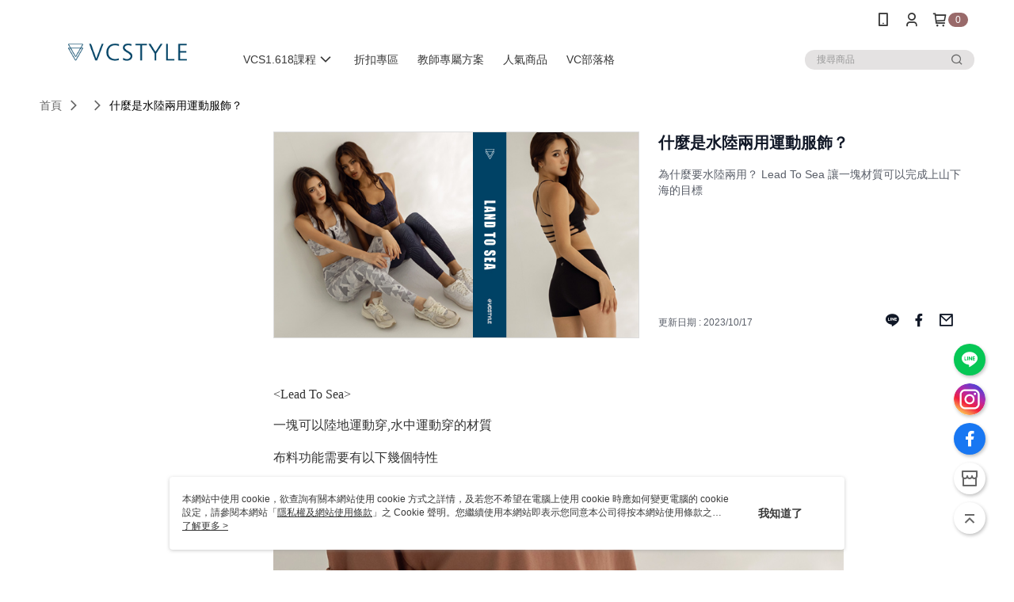

--- FILE ---
content_type: text/html; charset=utf-8
request_url: https://www.vcstyle.com.tw/Article/Detail/79979
body_size: 16179
content:
<!--This file is synced from MobileWebMallV2 -->

<!DOCTYPE html>

<html>
    <head>
        <title>
什麼是水陸兩用運動服飾？ | VCstyle        </title>
        
    <meta name="keywords" content>
    <meta name="description" content="為什麼要水陸兩用？
Lead To Sea
讓一塊材質可以完成上山下海的目標">
    <meta property="og:title" content="什麼是水陸兩用運動服飾？"/>
    <meta property="og:url" content="https://www.vcstyle.com.tw/Article/Detail/79979"/>
    <meta property="og:image" content="https://d3gjxtgqyywct8.cloudfront.net/o2o/image/3ffd9c55-ca99-4e1a-9fb7-8964d1bf8547.jpg"/>
    <meta property="og:type" content="website"/>
    <meta property="og:description" content="為什麼要水陸兩用？
Lead To Sea
讓一塊材質可以完成上山下海的目標"/>

        <meta http-equiv="content-language" content="zh-TW" />
        <meta name="viewport" content="width=device-width, initial-scale=1, maximum-scale=1" />
        <meta name="google" content="notranslate" />
        <meta name="msvalidate.01" content="A65639049D1DA1ED0A5C2F7D4EE03E2D" />


        <meta property="fb:pages" content="1729266143953733">


        <link rel="icon" href="//img.91app.com/webapi/images/o/16/16/ShopFavicon/2376/2376favicon?v=202511281022" />
        <link rel="shortcut icon" href="//img.91app.com/webapi/images/o/16/16/ShopFavicon/2376/2376favicon?v=202511281022" />
        <!-- hrefLangs start -->
        <!--This file is synced from MobileWebMallV2 -->


        <!-- hrefLangs end -->

        <link rel="stylesheet" href="//official-static.91app.com/V2/Scripts/dist/css/style.css?v=020251210091337">

        <!-- themeCore fonts 和 icons 的樣式使用 CMS 的 CDN，本機開發也使用 CMS 的 CDN -->
        <link rel='stylesheet' href='https://cms-static.cdn.91app.com/lib/cms-theme-core/3.84.0/css/desktop.default.css?v=020251210091337'>
<link rel='stylesheet' href='https://cms-static.cdn.91app.com/cms/common/iconFonts/css/font-awesome.css?v=020251210091337' /><link rel='stylesheet' href='https://cms-static.cdn.91app.com/cms/common/iconFonts/css/icon91.css?v=020251210091337' />        <!-- 使用 trinity-core 的 baseStyle.css -->

        <!-- 客製化 IconFont 設定 -->
<link rel='stylesheet' href='https://cms-static.cdn.91app.com/cms/common/iconFonts/v1.1.15/nine1/nine1.css?v=20251210091337' />        <!-- 客製化 Font-Family 設定 -->
        
        <link rel="apple-touch-icon" href="//img.91app.com/webapi/images/t/512/512/ShopIcon/2376/0/12150300" />
        <link rel="apple-touch-icon" sizes="180x180" href="//img.91app.com/webapi/images/t/512/512/ShopIcon/2376/0/12150300" />
        <link rel="apple-touch-icon-precomposed" href="//img.91app.com/webapi/images/t/512/512/ShopIcon/2376/0/12150300" />
        <link rel="apple-touch-icon-precomposed" sizes="180x180" href="//img.91app.com/webapi/images/t/512/512/ShopIcon/2376/0/12150300" />

            <link rel="canonical" href="https://www.vcstyle.com.tw/Article/Detail/79979" />

<!--This file is synced from MobileWebMallV2 -->

<!-- Google Tag Manager -->
<script>(function(w,d,s,l,i){w[l]=w[l]||[];w[l].push({'gtm.start':
new Date().getTime(),event:'gtm.js'});var f=d.getElementsByTagName(s)[0],
j=d.createElement(s),dl=l!='dataLayer'?'&l='+l:'';j.async=true;j.src=
'https://www.googletagmanager.com/gtm.js?id='+i+dl;f.parentNode.insertBefore(j,f);
})(window,document,'script','dataLayer','GTM-K4CWM4');</script>
<!-- End Google Tag Manager -->
        <!--This file is synced from MobileWebMallV2 -->
<!--Universal Google Analytics Start-->

<script>
        window.nineyi = window.nineyi || {};
        window.nineyi.googleAnalyticsSettingData = {
            GoogleAnalyticsTrackingId: 'UA-61935999-26',
            GoogleAnalytics4TrackingId: 'G-YW5WV1NEYE',
            CookieDomainSetting: document.location.hostname,
            originDomain: 'https://www.vcstyle.com.tw',
            officialSsoDomain: 'service.91app.com',
            DefaultCurrencyCode: 'TWD',
            isEnableVipMemberOuterIdDimension: 'False' === 'True',
            customOuidDimensionName: '',
            isUseOriginalClientId: 'False' === 'True',
            isShowSaleProductOuterId: 'False' === 'True',
            isPassOuterMemberCode: 'True' === 'True',
        };
</script>

        <!--This file is synced from MobileWebMallV2 -->

        <!--This file is synced from MobileWebMallV2 -->
<div id="fb-root"></div>
<!--Facebook Pixel Code Start-->
<script>
    !function (f, b, e, v, n, t, s) {
        if (f.fbq)return;
        n = f.fbq = function () {
            n.callMethod ?
                    n.callMethod.apply(n, arguments) : n.queue.push(arguments)
        };
        if (!f._fbq)f._fbq = n;
        n.push = n;
        n.loaded = !0;
        n.version = '2.0';
        n.queue = [];
        t = b.createElement(e);
        t.async = !0;
        t.src = v;
        s = b.getElementsByTagName(e)[0];
        s.parentNode.insertBefore(t, s)
    }(window, document, 'script', '//connect.facebook.net/en_US/fbevents.js');
    var FbCustomAudiencesPixelIds = JSON.parse('["864212503706217","1636374836654631","2360031087623419","734200433388406"]');
    var AllSiteFbCustomAudiencesPixelId = '1021834927899745';
    var IsEnableAdvancedFacebookPixel = JSON.parse('true');
</script>
<!--Facebook Pixel Code End-->
        <!--This file is synced from MobileWebMallV2 -->
    <!--GoogleConversion-->
    <script async src="https://www.googletagmanager.com/gtag/js?id=UA-61935999-26"></script>
    <script>
        window.dataLayer = window.dataLayer || [];
        function gtag(){dataLayer.push(arguments);}
        gtag('js', new Date());
    </script>
        <!--GoogleConversion-->
        <script>
            var GoogleConversionData = JSON.parse('{"TrackingIdList":["880340507"],"ShopUseNewCode":true,"ConversionList":[{"Id":"880340507","Label":"ekVQCPml5H8Qm9zjowM","TagType":"GoogleConversionForShoppingCart"},{"Id":"880340507","Label":"908cCIbD4X8Qm9zjowM","TagType":"GoogleConversionForRegistrationCompleted"},{"Id":"880340507","Label":"tjABCOvhrWcQm9zjowM","TagType":"GoogleConversionForPayFinish"}]}');
            var GoogleRemarketingData = JSON.parse('{"TrackingIdList":["880340507"],"RemarketingList":[{"TrackingId":"880340507","Label":""}]}');
        </script>

        <!--This file is synced from MobileWebMallV2 -->
<!-- Yahoo Dot Tag Base Code Start -->
<!-- Yahoo Dot Tag Base Code End -->
        
<!-- initial mweb constant -->
<script src="//official-static.91app.com/V2/Scripts/cookies.min.js"></script>

    <script src='https://app.cdn.91app.com/global/currency-exchange-rate/currency.js'></script>

<script>
    window.nineyi = window.nineyi || {};
    window.nineyi.shopId = 2376;
    window.nineyi.appSetting = window.nineyi.appSetting || {};
    window.nineyi.appSetting.logLevel = parseInt('2');
    window.nineyi.appSetting.viewTitle = '什麼是水陸兩用運動服飾？';
    window.nineyi.ServiceWorker = window.nineyi.ServiceWorker || {};
    window.nineyi.ServiceWorker.Env = 'Prod';
    window.nineyi.facebookConfig = {
        allSiteFbPixelId: AllSiteFbCustomAudiencesPixelId,
        CustomAudiencesPixelIds: FbCustomAudiencesPixelIds
    };
    window.nineyi.Execmode = 'Prod';
    window.nineyi.version = '20251210091337';
    window.nineyi.ServiceWorker.Options = {
        v: '1',
        tid: 'UA-61935999-26',
        ccode: 'TW',
        ch: 'web',
        cud: 'TWD',
        ld: 'zh-TW',
        shopId: 2376,
    }
    window.nineyi.pageType = '';
    window.nineyi.launchType = '';
    window.nineyi.silo = '91app';
    window.nineyi.dependencies = window.nineyi.dependencies || {};
    window.nineyi.dependencies.apiConfig = window.nineyi.dependencies.apiConfig || {
        cdnApiHost:'https://webapi.91app.com',
        isEnableCdnApi: "True" == 'True'
    };
    window.nineyi.dependencies.env = 'Prod';
    window.nineyi.dependencies.market = 'TW';
    window.nineyi.dependencies.shopId = parseInt('2376');
    window.nineyi.cookieExpireTime = {
        fr: 86400000,
        fr2: 86400000,
        act: 172800000,
    };

    window.nineyi.MWeb = window.nineyi.MWeb || {};
    window.nineyi.MWeb.OfficialOriginDomain = 'https://www.vcstyle.com.tw';
    window.nineyi.MWeb.ApiCdnConfig = {
        "Url": 'https://webapi.91app.com',
        "IsEnable": "True" == 'True'
    };
    window.nineyi.MWeb.MachineName = 'TW-MWG1-66-74';
    window.nineyi.MWeb.OfficialShopProfile = {"ShopId":2376,"BrowserMode":1,"DeviceMode":1,"StoreTotalCount":2,"LayoutAreaSetting":{"IsEnableLeftAside":true,"IsEnableHeader":true,"IsEnableFooter":true},"SharedFrameViewModel":{"OfficialCustomLink":null},"HasNewVersionSwitch":true,"LineShopLandingPopupEnabled":false,"IsPassOuterMemberCode":true};
    window.nineyi.MWeb.CmsShopInfo = {"EnableCms":true,"Version":"e22c00d4-0152-4cee-93b9-01a30be5bf52_1764296561118"};
    window.nineyi.MWeb.CmsApiDomain = 'https://fts-api.91app.com';
    window.nineyi.MWeb.ShopId = parseInt('2376');
    window.nineyi.MWeb.ShopName = "VCstyle";
    window.nineyi.MWeb.SupplierName = "環虹數位科技有限公司";
    window.nineyi.MWeb.UnLoginId = '';
    window.nineyi.MWeb.IsThirdpartyAuthMember = 'False'.toLocaleLowerCase() === 'true';
    window.nineyi.MWeb.ThirdpartyAuthTypeDef = '';
    window.nineyi.MWeb.ThirdpartyAuthButtonContent = '';
    window.nineyi.MWeb.ThirdpartyAuthIconUrl = '';
    window.nineyi.MWeb.ServiceNumber = '0422136248';
    window.nineyi.MWeb.ServiceInfo = '週一～週五，09:00～18:00';
    window.nineyi.MWeb.HomeUrl = '/v2/official';
    window.nineyi.MWeb.IsLBS = 'True' === "True";
    window.nineyi.MWeb.IsAntiFraud = 'False';
    window.nineyi.MWeb.GoogleRecaptchaSiteKey = '';
    window.nineyi.MWeb.IsShowQuestionInsert = 'true' === 'true';
    window.nineyi.MWeb.IsShowShopIntroduce = 'true' === 'true';
    window.nineyi.MWeb.IsRememberCreditCard = 'false' === 'true';
    window.nineyi.MWeb.IsShowChangePassword = 'true' === 'true';
    window.nineyi.MWeb.IsShowAccountBinding = 'true' === 'true';
    window.nineyi.MWeb.IsPriceOnTop = 'false' === 'true';
    window.nineyi.MWeb.IsEnabledNewProductCard = 'true' === 'true';
    window.nineyi.MWeb.IsEnabledCustomTranslation = 'false' === 'true';
    window.nineyi.MWeb.EnableSessionExpire = 'False' === 'True';
    window.nineyi.MWeb.EnableAddressBook = 'True' === 'True';
    window.nineyi.MWeb.AddressBookVersion = 2;
    window.nineyi.MWeb.IsEnabledShopReturnGoods = 'True' === 'True';
    window.nineyi.MWeb.IsEnabledShopChangeGoods = 'True' === 'True';
    window.nineyi.MWeb.IsEnabledShopCustomReturnGoods = 'False' === 'True';
    window.nineyi.MWeb.IsEnabledShopCustomChangeGoods = 'False' === 'True';
    window.nineyi.MWeb.IsEnableStoreCredit = 'False' === 'True';
    window.nineyi.MWeb.IsShowTradesOrderGroupQRCode = 'False' === 'True';
    window.nineyi.MWeb.AdministrativeRegionFileUrlPrefix = 'https://static-web.cdn.91app.com/TW/Prod/';
    window.nineyi.MWeb.CommerceCloudAppApiDomain = 'https://fts-api.91app.com';
    window.nineyi.MWeb.CommerceCloudCdnApiDomain = 'https://fts-api.91app.com';
    window.nineyi.MWeb.IsSuggestPriceShowPrice = 'true' === 'true';
    window.nineyi.MWeb.FtsApiDomain = 'https://fts-api.91app.com';
    window.nineyi.MWeb.ChatWebSocketDomain = '';
    window.nineyi.MWeb.IsEnableShopCustomCurrencyRate = 'False' == 'True';
    window.nineyi.MWeb.IsEnabledRetailStoreExpress = 'False' == 'True';
    window.nineyi.MWeb.RetailStoreExpressState = {"IsRetailStoreExpress":false,"LogoUrl":"","HeaderBackgroundColor":""};
    window.nineyi.MWeb.IsEnableSkuPointsPay = 'False' === 'True';
    window.nineyi.MWeb.PointsPayDisplayType = 'PointDesc';

    window.nineyi.stackdriverConfig = {
        name: 'mweb',
        version: '20251210091337'
    }

    var referrerUrl = '';
    document.location.search.replace('?', '').split('&').forEach(function (item) {
        if (item.match(/^rt=/g)) {
            referrerUrl = decodeURIComponent(item.split('=')[1]);
        }
    });
    if (!referrerUrl) {
        referrerUrl = 'https://www.vcstyle.com.tw';
    }
    window.nineyi.MWeb.ReferrerUrl = referrerUrl;
    var QRCodeImage = '<img alt="91mai-qrcode-img" name="91mai_qrcode" src="[data-uri]" />';
    var QRCodeImageSpan = document.createElement('span');
    QRCodeImageSpan.innerHTML = QRCodeImage;
    window.nineyi.MWeb.QRCodeImageUrl = QRCodeImageSpan.firstElementChild.src;

    window.nineyi.MWeb.DownloadAppUrl = {
        ios: 'https://itunes.apple.com/tw/app/id1116604468',
        android: 'https://play.google.com/store/apps/details?id=com.nineyi.shop.s002376',
        isDownloadAndroidAPK: 'False' === 'True',
    }
    window.nineyi.MWeb.IsEnableFBMessenger = 'True'.toLocaleLowerCase() == 'true';
    window.nineyi.MWeb.IsEnableFBMessengerNonWorkingTime = 'True'.toLocaleLowerCase() == 'true';
    window.nineyi.MWeb.FBMessengerWorkingStartWeekDay = '1';
    window.nineyi.MWeb.FBMessengerWorkingStartTime = '09:00';
    window.nineyi.MWeb.FBMessengerWorkingEndWeekDay = '7';
    window.nineyi.MWeb.FBMessengerWorkingEndTime = '21:00';
    window.nineyi.MWeb.FanGroupUrl = 'https://www.facebook.com/1729266143953733';
    window.nineyi.MWeb.FBAppId = '898480410278125'; // åˆ†äº«ç”¨
    // FbOfficialAppIdï¼š nineyi.webstore.mobilewebmall\WebStore\Frontend\BE\Official\OfficialShopInfoEntity.cs
    // å–®ä¸€domainåº—å®¶:å–DB Shop è£¡é¢çš„è³‡æ–™(åŒFbAppId)ï¼Œéžå–®ä¸€domainåº—å®¶:å–Configè£¡é¢ FB.Official.AppId
    window.nineyi.MWeb.FbOfficialAppId = '898480410278125'; // Fbå®˜ç¶²ç™»å…¥ç”¨
    window.nineyi.MWeb.OnlineCRM = '@vcstyle';
    window.nineyi.MWeb.OnlineCRMCode = '@vcstyle';
    window.nineyi.MWeb.ShopInstagramUrl = 'https://www.instagram.com/vcstyle.vc?igsh=NDhybTkxbjB1ejl3';
    var GoogleConversionData = JSON.parse('{"TrackingIdList":["880340507"],"ShopUseNewCode":true,"ConversionList":[{"Id":"880340507","Label":"ekVQCPml5H8Qm9zjowM","TagType":"GoogleConversionForShoppingCart"},{"Id":"880340507","Label":"908cCIbD4X8Qm9zjowM","TagType":"GoogleConversionForRegistrationCompleted"},{"Id":"880340507","Label":"tjABCOvhrWcQm9zjowM","TagType":"GoogleConversionForPayFinish"}]}');
    var GoogleConversionList;
    if(GoogleConversionData){
        GoogleConversionList = GoogleConversionData.ConversionList;
    }
    window.nineyi.MWeb.GoogleConversionList = GoogleConversionList
    var GoogleConversionData = JSON.parse('{"TrackingIdList":["880340507"],"ShopUseNewCode":true,"ConversionList":[{"Id":"880340507","Label":"ekVQCPml5H8Qm9zjowM","TagType":"GoogleConversionForShoppingCart"},{"Id":"880340507","Label":"908cCIbD4X8Qm9zjowM","TagType":"GoogleConversionForRegistrationCompleted"},{"Id":"880340507","Label":"tjABCOvhrWcQm9zjowM","TagType":"GoogleConversionForPayFinish"}]}');
    var GoogleConversionDataShopUseNewCode;
    if(GoogleConversionData){
        GoogleConversionDataShopUseNewCode = GoogleConversionData.ShopUseNewCode;
    }
    window.nineyi.MWeb.GoogleConversionShopUseNewCode = GoogleConversionDataShopUseNewCode;
    window.nineyi.MWeb.Market = 'TW';
    window.nineyi.MWeb.IsAdobeTrackerShop = 'False';
    window.nineyi.MWeb.SoldOutType = 'OutOfStock'; // å•†å“ç¼ºè²¨é¡¯ç¤º
    window.nineyi.MWeb.SalesMarketSettings = {"SupplierId":2311,"SalesMarket":"TW","SalesCurrency":"TWD","CountryCode":"886","CurrencySymbol":"NT$","CurrencyDecimalDigits":0,"CurrencyDecimalSeparator":".","CurrencyDigitGroupSeparator":",","CurrencyNameKey":""};
    /**
    initialAngularLocale
    */
    window.nineyi.MWeb.CurrentLocale = 'zh-TW';
    window.nineyi.MWeb.EnableLanguageSwitcher = 'True' === 'True';
    window.nineyi.MWeb.DefaultLanguageCode = 'zh-TW';
    window.nineyi.MWeb.AvailableLanguages = [{"Lang":"zh-TW","Display":"中文 (繁體)"}];
    window.nineyi.MWeb.DefaultCurrency = 'NT$';
    window.nineyi.MWeb.DefaultCountry = 'TW';
    window.nineyi.MWeb.DefaultCurrencyCode = 'TWD';
    window.nineyi.MWeb.EnableJavsScriptCDN = 'True';
    window.nineyi.MWeb.JavsScriptCDN = '//official-static.91app.com';
    window.nineyi.MWeb.CssCDNDomain = '//official-static.91app.com';
    window.nineyi.MWeb.FingerprintTag = '639013638273404779';
    window.nineyi.MWeb.CurrencyCode = '' || 'TWD';
    window.nineyi.MWeb.isSsoDomain = (/^(service.*.91dev.*|(service.91app.*)|shop-service.pxmart.com.tw)$/ig).test(window.location.hostname);
    window.nineyi.MWeb.isCustomizedPrivacyPolicy = '';
    window.nineyi.MWeb.PrivacyPolicyFilePath = '';
    Object.freeze(window.nineyi.MWeb);

    window.nineyi.i18n = window.nineyi.i18n || {};
    window.nineyi.i18n.isEnableCurrency = !window.nineyi.MWeb.isSsoDomain && 'False'.toLocaleLowerCase() == 'true';
    window.nineyi.i18n.defaultCurrency = 'TWD';
    window.nineyi.i18n.preferredCurrency = docCookies.getItem('currency') || window.nineyi.i18n.defaultCurrency;
    window.nineyi.i18n.availableCurrencies = ["TWD"];
    window.nineyi.i18n.isEnableLanguage = !window.nineyi.MWeb.isSsoDomain && 'True'.toLocaleLowerCase() == 'true';
    window.nineyi.i18n.defaultLanguage = 'zh-TW'
    window.nineyi.i18n.availableLanguages = ["zh-TW"];
    window.nineyi.i18n.salesMarketSettings = {
        salesMarket: 'TW',
        salesCurrency: 'TWD'
    };
    (function(n) {
        var allLanguages = [{"Lang":"en-US","Display":"English (US)"},{"Lang":"zh-TW","Display":"中文 (繁體)"},{"Lang":"zh-HK","Display":"中文 (香港)"},{"Lang":"zh-CN","Display":"中文 (简体)"},{"Lang":"ms-MY","Display":"Bahasa Melayu"},{"Lang":"ja-JP","Display":"日本語"},{"Lang":"th-TH","Display":"ไทย"}];
        n.i18n.allLanguages = allLanguages.map(function (item) {
            return {
                lang: item.Lang,
                display: item.Display
            };
        });
    })(window.nineyi);
    window.nineyi.tracking = {
        dataLayer: function (key, val){
                const dataLayers = window.nineyi.tracking.dataLayer.dataLayers;
                dataLayers[key] = dataLayers[key] || {};
                dataLayers[key] = val;
                const subscribes = window.nineyi.tracking.dataLayer.subscribes;
                subscribes[key] = subscribes[key] || [];
                subscribes[key].forEach(function(fn){
                    fn(val);
                });
        },
        subscribe: function(key, callback){
            const subscribes = window.nineyi.tracking.dataLayer.subscribes;
            subscribes[key] = subscribes[key] || [];
            subscribes[key].push(callback);
        }
    };
    window.nineyi.tracking.dataLayer.dataLayers = {};
    window.nineyi.tracking.dataLayer.subscribes = {};

    window.fbAsyncInit = function() {
        FB.init({
          appId: window.location.pathname !== '/V2/Login/Index/' && !/^\/V2\/VipMember\/AccountBinding\/?$/.test(window.location.pathname)
            ? '898480410278125' : '898480410278125',
          autoLogAppEvents: true,
          xfbml: true,
          version: 'v2.10'
        });
        console.log('InitialSetting: FB initFaceBookUI ok');
    };
</script>
<!-- END initial mweb constant -->

        



        <script type='text/javascript'>
            var appInsights=window.appInsights||function(config)
            {
                function r(config){ t[config] = function(){ var i = arguments; t.queue.push(function(){ t[config].apply(t, i)})} }
                var t = { config:config},u=document,e=window,o='script',s=u.createElement(o),i,f;for(s.src=config.url||'//az416426.vo.msecnd.net/scripts/a/ai.0.js',u.getElementsByTagName(o)[0].parentNode.appendChild(s),t.cookie=u.cookie,t.queue=[],i=['Event','Exception','Metric','PageView','Trace','Ajax'];i.length;)r('track'+i.pop());return r('setAuthenticatedUserContext'),r('clearAuthenticatedUserContext'),config.disableExceptionTracking||(i='onerror',r('_'+i),f=e[i],e[i]=function(config, r, u, e, o) { var s = f && f(config, r, u, e, o); return s !== !0 && t['_' + i](config, r, u, e, o),s}),t
            }({
                instrumentationKey:'80d00903-800e-47a0-8776-3b3493a1b234'
            });

            window.appInsights=appInsights;
            appInsights.trackPageView();
        </script>
        <script async defer src="https://connect.facebook.net/zh_TW/sdk.js"></script>
    </head>
    <body class="">
        <!--This file is synced from MobileWebMallV2 -->

<noscript>
    <iframe src="https://www.googletagmanager.com/ns.html?id=GTM-K4CWM4" height="0" width="0"
        style="display:none;visibility:hidden"></iframe>
</noscript>

            <div id="root"></div>
        <!-- StackDriver Reporter Start -->
        <script>
        window.nineyi.env = "Prod";
        </script>
        <!-- tracking sdk-->
        <script src='https://tracking-client.91app.com/tracking-service/sdk/ec/latest/main.min.js?v=020251210091337'></script>
        <!-- line express sdk-->
        <!-- 讀取外部 CDN -->
        <script src='https://cms-static.cdn.91app.com/lib/polyfill.js'></script>
        <!-- 讀取CMS CDN -->
        <script defer src='https://cms-static.cdn.91app.com/lib/react/16.14.0/umd/react.production.min.js'></script>
        <script defer src='https://cms-static.cdn.91app.com/lib/react-dom/16.14.0/umd/react-dom.production.min.js'></script>
        <script defer src='https://cms-static.cdn.91app.com/lib/react-redux/7.2.3/react-redux.min.js'></script>
        <script defer src='https://cms-static.cdn.91app.com/lib/lodash/4.17.21/lodash.min.js'></script>
        <script defer src='https://cms-static.cdn.91app.com/lib/jsonpath/1.1.1/jsonpath.min.js'></script>

            <script defer src='//official-static.91app.com/V2/Scripts/dist/v-639013638273404779-v/js/desktop/manifest.js?v=020251210091337'></script>
            <script defer src='//official-static.91app.com/V2/Scripts/dist/v-639013638273404779-v/js/desktop/vendor-mweb.js?v=020251210091337'></script>
            <script defer src='//official-static.91app.com/V2/Scripts/dist/v-639013638273404779-v/js/desktop/nine1.js?v=020251210091337'></script>
            <script defer src='//official-static.91app.com/V2/Scripts/dist/v-639013638273404779-v/js/desktop/themecore.js?v=020251210091337'></script>

        

<script>
    window.nineyi.ServerData = {
        ArticleId:"79979",
        Introduction:"&lt;p&gt;&lt;/p&gt;&lt;p class=&quot;p1&quot; style=&quot;margin-bottom:0px;font-variant-numeric:normal;font-variant-east-asian:normal;font-variant-alternates:normal;font-kerning:auto;font-optical-sizing:auto;font-feature-settings:normal;font-variation-settings:normal;line-height:normal;font-family:&#39;Helvetica Neue&#39;;&quot;&gt;&lt;span style=&quot;font-size:medium;&quot;&gt;&amp;lt;Lead To Sea&amp;gt;&lt;/span&gt;&lt;/p&gt;&lt;p class=&quot;p1&quot; style=&quot;margin-bottom:0px;font-variant-numeric:normal;font-variant-east-asian:normal;font-variant-alternates:normal;font-kerning:auto;font-optical-sizing:auto;font-feature-settings:normal;font-variation-settings:normal;line-height:normal;font-family:&#39;Helvetica Neue&#39;;&quot;&gt;&lt;span style=&quot;font-size:medium;&quot;&gt;一塊可以陸地運動穿,水中運動穿的材質&lt;/span&gt;&lt;/p&gt;&lt;p class=&quot;p2&quot; style=&quot;margin-bottom:0px;font-variant-numeric:normal;font-variant-east-asian:normal;font-variant-alternates:normal;font-kerning:auto;font-optical-sizing:auto;font-feature-settings:normal;font-variation-settings:normal;line-height:normal;font-family:&#39;PingFang TC&#39;;&quot;&gt;&lt;span style=&quot;font-size:medium;&quot;&gt;布料功能需要有以下幾個特性&lt;/span&gt;&lt;/p&gt;&lt;p&gt;&lt;/p&gt;&lt;p&gt;https://vcstyle.shop/sxfiB&lt;img alt=&quot;&quot; src=&quot;https://img2.91mai.com/o2o/image/6b99089e-1daa-41e3-bb41-57754d19fbf4.jpg&quot; /&gt;&lt;/p&gt;&lt;p&gt;&lt;/p&gt;&lt;p class=&quot;p1&quot; style=&quot;margin-bottom:0px;font-variant-numeric:normal;font-variant-east-asian:normal;font-variant-alternates:normal;font-kerning:auto;font-optical-sizing:auto;font-feature-settings:normal;font-variation-settings:normal;line-height:normal;font-family:&#39;Helvetica Neue&#39;;&quot;&gt;&lt;span style=&quot;font-size:medium;&quot;&gt;1.延展度佳&lt;/span&gt;&lt;/p&gt;&lt;p class=&quot;p1&quot; style=&quot;margin-bottom:0px;font-variant-numeric:normal;font-variant-east-asian:normal;font-variant-alternates:normal;font-kerning:auto;font-optical-sizing:auto;font-feature-settings:normal;font-variation-settings:normal;line-height:normal;font-family:&#39;Helvetica Neue&#39;;&quot;&gt;&lt;span style=&quot;font-size:medium;&quot;&gt;水中活動全身性,需要運動服飾有絕佳延展度,才不會有受限不舒服的問題&lt;/span&gt;&lt;/p&gt;&lt;p class=&quot;p2&quot; style=&quot;margin-bottom:0px;font-variant-numeric:normal;font-variant-east-asian:normal;font-variant-alternates:normal;font-kerning:auto;font-optical-sizing:auto;font-feature-settings:normal;font-variation-settings:normal;line-height:normal;font-family:&#39;PingFang TC&#39;;&quot;&gt;&lt;span style=&quot;font-size:medium;&quot;&gt;陸地運動同等重要&lt;/span&gt;&lt;span class=&quot;s1&quot; style=&quot;font-variant-numeric:normal;font-variant-east-asian:normal;font-variant-alternates:normal;font-kerning:auto;font-optical-sizing:auto;font-feature-settings:normal;font-variation-settings:normal;line-height:normal;font-family:&#39;Helvetica Neue&#39;;font-size:medium;&quot;&gt;,&lt;/span&gt;&lt;span style=&quot;font-size:medium;&quot;&gt;避免關節卡點不適&lt;/span&gt;&lt;/p&gt;&lt;p&gt;&lt;/p&gt;&lt;p&gt;&lt;img alt=&quot;&quot; src=&quot;https://img2.91mai.com/o2o/image/21fbc09e-609e-40e4-85e4-6b0be5142c07.gif&quot; /&gt;&lt;/p&gt;&lt;p&gt;&lt;/p&gt;&lt;p class=&quot;p1&quot; style=&quot;margin-bottom:0px;font-variant-numeric:normal;font-variant-east-asian:normal;font-variant-alternates:normal;font-kerning:auto;font-optical-sizing:auto;font-feature-settings:normal;font-variation-settings:normal;line-height:normal;font-family:&#39;Helvetica Neue&#39;;&quot;&gt;&lt;span style=&quot;font-size:medium;&quot;&gt;2.極速快乾&lt;/span&gt;&lt;/p&gt;&lt;p class=&quot;p1&quot; style=&quot;margin-bottom:0px;font-variant-numeric:normal;font-variant-east-asian:normal;font-variant-alternates:normal;font-kerning:auto;font-optical-sizing:auto;font-feature-settings:normal;font-variation-settings:normal;line-height:normal;font-family:&#39;Helvetica Neue&#39;;&quot;&gt;&lt;span style=&quot;font-size:medium;&quot;&gt;需要具備一上岸後快速乾燥的特點,才能避免粘膩造成活動不方便的問題&lt;/span&gt;&lt;/p&gt;&lt;p class=&quot;p2&quot; style=&quot;margin-bottom:0px;font-variant-numeric:normal;font-variant-east-asian:normal;font-variant-alternates:normal;font-kerning:auto;font-optical-sizing:auto;font-feature-settings:normal;font-variation-settings:normal;line-height:normal;font-family:&#39;PingFang TC&#39;;&quot;&gt;&lt;span style=&quot;font-size:medium;&quot;&gt;陸地運動大量流汗同時一樣需要具有相同特質&lt;/span&gt;&lt;/p&gt;&lt;p&gt;&lt;/p&gt;&lt;p&gt;&lt;img alt=&quot;&quot; src=&quot;https://img2.91mai.com/o2o/image/36372313-5a88-4d4a-87d7-9d8445452dae.jpg&quot; /&gt;&lt;/p&gt;&lt;p&gt;&lt;/p&gt;&lt;p class=&quot;p1&quot; style=&quot;margin-bottom:0px;font-variant-numeric:normal;font-variant-east-asian:normal;font-variant-alternates:normal;font-kerning:auto;font-optical-sizing:auto;font-feature-settings:normal;font-variation-settings:normal;line-height:normal;font-family:&#39;Helvetica Neue&#39;;&quot;&gt;&lt;span style=&quot;font-size:medium;&quot;&gt;3.絕佳塑形&lt;/span&gt;&lt;/p&gt;&lt;p class=&quot;p1&quot; style=&quot;margin-bottom:0px;font-variant-numeric:normal;font-variant-east-asian:normal;font-variant-alternates:normal;font-kerning:auto;font-optical-sizing:auto;font-feature-settings:normal;font-variation-settings:normal;line-height:normal;font-family:&#39;Helvetica Neue&#39;;&quot;&gt;&lt;span style=&quot;font-size:medium;&quot;&gt;下水後,水的流動與阻力會在身體的縫隙之間發生&lt;/span&gt;&lt;/p&gt;&lt;p class=&quot;p1&quot; style=&quot;margin-bottom:0px;font-variant-numeric:normal;font-variant-east-asian:normal;font-variant-alternates:normal;font-kerning:auto;font-optical-sizing:auto;font-feature-settings:normal;font-variation-settings:normal;line-height:normal;font-family:&#39;Helvetica Neue&#39;;&quot;&gt;&lt;span style=&quot;font-size:medium;&quot;&gt;運動服需有絕佳的貼身度,但不能有緊束感&lt;/span&gt;&lt;/p&gt;&lt;p class=&quot;p1&quot; style=&quot;margin-bottom:0px;font-variant-numeric:normal;font-variant-east-asian:normal;font-variant-alternates:normal;font-kerning:auto;font-optical-sizing:auto;font-feature-settings:normal;font-variation-settings:normal;line-height:normal;font-family:&#39;Helvetica Neue&#39;;&quot;&gt;&lt;span style=&quot;font-size:medium;&quot;&gt;因此布料有絕佳延展度同時要有高效率的回彈&lt;/span&gt;&lt;/p&gt;&lt;p class=&quot;p2&quot; style=&quot;margin-bottom:0px;font-variant-numeric:normal;font-variant-east-asian:normal;font-variant-alternates:normal;font-kerning:auto;font-optical-sizing:auto;font-feature-settings:normal;font-variation-settings:normal;line-height:normal;font-family:&#39;PingFang TC&#39;;&quot;&gt;&lt;span style=&quot;font-size:medium;&quot;&gt;才不會下水後&lt;/span&gt;&lt;span class=&quot;s1&quot; style=&quot;font-variant-numeric:normal;font-variant-east-asian:normal;font-variant-alternates:normal;font-kerning:auto;font-optical-sizing:auto;font-feature-settings:normal;font-variation-settings:normal;line-height:normal;font-family:&#39;Helvetica Neue&#39;;font-size:medium;&quot;&gt;,&lt;/span&gt;&lt;span style=&quot;font-size:medium;&quot;&gt;衣服產生鬆垮移位問題&lt;/span&gt;&lt;/p&gt;&lt;p&gt;&lt;/p&gt;&lt;p&gt;&lt;img alt=&quot;&quot; src=&quot;https://img2.91mai.com/o2o/image/1cadf313-a74d-4cc5-a43b-c674f5308008.jpg&quot; /&gt;&lt;/p&gt;&lt;p&gt;&lt;/p&gt;&lt;p class=&quot;p1&quot; style=&quot;margin-bottom:0px;font-variant-numeric:normal;font-variant-east-asian:normal;font-variant-alternates:normal;font-kerning:auto;font-optical-sizing:auto;font-feature-settings:normal;font-variation-settings:normal;line-height:normal;font-family:&#39;Helvetica Neue&#39;;&quot;&gt;&lt;span style=&quot;font-size:medium;&quot;&gt;4.穩定好動&lt;/span&gt;&lt;/p&gt;&lt;p class=&quot;p1&quot; style=&quot;margin-bottom:0px;font-variant-numeric:normal;font-variant-east-asian:normal;font-variant-alternates:normal;font-kerning:auto;font-optical-sizing:auto;font-feature-settings:normal;font-variation-settings:normal;line-height:normal;font-family:&#39;Helvetica Neue&#39;;&quot;&gt;&lt;span style=&quot;font-size:medium;&quot;&gt;版型設計在運動褲的褲頭與運動內衣的下擺需要加倍穩定, 才不會活動有鬆動滑動問題&lt;/span&gt;&lt;/p&gt;&lt;p class=&quot;p2&quot; style=&quot;margin-bottom:0px;font-variant-numeric:normal;font-variant-east-asian:normal;font-variant-alternates:normal;font-kerning:auto;font-optical-sizing:auto;font-feature-settings:normal;font-variation-settings:normal;line-height:normal;font-family:&#39;Helvetica Neue&#39;;min-height:14px;&quot;&gt;&lt;/p&gt;&lt;p class=&quot;p2&quot; style=&quot;margin-bottom:0px;font-variant-numeric:normal;font-variant-east-asian:normal;font-variant-alternates:normal;font-kerning:auto;font-optical-sizing:auto;font-feature-settings:normal;font-variation-settings:normal;line-height:normal;font-family:&#39;Helvetica Neue&#39;;min-height:14px;&quot;&gt;&lt;/p&gt;&lt;p class=&quot;p2&quot; style=&quot;margin-bottom:0px;font-variant-numeric:normal;font-variant-east-asian:normal;font-variant-alternates:normal;font-kerning:auto;font-optical-sizing:auto;font-feature-settings:normal;font-variation-settings:normal;line-height:normal;font-family:&#39;Helvetica Neue&#39;;min-height:14px;&quot;&gt;&lt;img alt=&quot;&quot; src=&quot;https://img2.91mai.com/o2o/image/a98e2951-f5ac-4442-8153-6db15a376167.jpg&quot; /&gt;&lt;/p&gt;&lt;p&gt;&lt;/p&gt;&lt;p class=&quot;p1&quot; style=&quot;margin-bottom:0px;font-variant-numeric:normal;font-variant-east-asian:normal;font-variant-alternates:normal;font-kerning:auto;font-optical-sizing:auto;font-feature-settings:normal;font-variation-settings:normal;line-height:normal;font-family:&#39;Helvetica Neue&#39;;&quot;&gt;&lt;span style=&quot;font-size:medium;&quot;&gt;5.快速穿脫&lt;/span&gt;&lt;/p&gt;&lt;p class=&quot;p1&quot; style=&quot;margin-bottom:0px;font-variant-numeric:normal;font-variant-east-asian:normal;font-variant-alternates:normal;font-kerning:auto;font-optical-sizing:auto;font-feature-settings:normal;font-variation-settings:normal;line-height:normal;font-family:&#39;Helvetica Neue&#39;;&quot;&gt;&lt;span style=&quot;font-size:medium;&quot;&gt;拉鏈與快速排水設計,讓運動衣褲也能在下水上岸後立馬脫下不糾結&lt;/span&gt;&lt;/p&gt;&lt;p class=&quot;p1&quot; style=&quot;margin-bottom:0px;font-variant-numeric:normal;font-variant-east-asian:normal;font-variant-alternates:normal;font-kerning:auto;font-optical-sizing:auto;font-feature-settings:normal;font-variation-settings:normal;line-height:normal;font-family:&#39;Helvetica Neue&#39;;&quot;&gt;&lt;span style=&quot;font-size:medium;&quot;&gt;&lt;/span&gt;&lt;/p&gt;&lt;p class=&quot;p1&quot; style=&quot;margin-bottom:0px;font-variant-numeric:normal;font-variant-east-asian:normal;font-variant-alternates:normal;font-kerning:auto;font-optical-sizing:auto;font-feature-settings:normal;font-variation-settings:normal;line-height:normal;font-family:&#39;Helvetica Neue&#39;;&quot;&gt;&lt;span style=&quot;font-size:medium;&quot;&gt;&lt;img alt=&quot;&quot; src=&quot;https://img2.91mai.com/o2o/image/b3edddfd-f5aa-4cef-81a5-2aeef099c8f1.jpg&quot; /&gt;&lt;/span&gt;&lt;/p&gt;&lt;p class=&quot;p2&quot; style=&quot;margin-bottom:0px;font-variant-numeric:normal;font-variant-east-asian:normal;font-variant-alternates:normal;font-kerning:auto;font-optical-sizing:auto;font-feature-settings:normal;font-variation-settings:normal;line-height:normal;font-family:&#39;Helvetica Neue&#39;;min-height:14px;&quot;&gt;&lt;/p&gt;&lt;p class=&quot;p1&quot; style=&quot;margin-bottom:0px;font-variant-numeric:normal;font-variant-east-asian:normal;font-variant-alternates:normal;font-kerning:auto;font-optical-sizing:auto;font-feature-settings:normal;font-variation-settings:normal;line-height:normal;font-family:&#39;Helvetica Neue&#39;;&quot;&gt;&lt;span style=&quot;font-size:medium;&quot;&gt;總結:&lt;/span&gt;&lt;/p&gt;&lt;p class=&quot;p2&quot; style=&quot;margin-bottom:0px;font-variant-numeric:normal;font-variant-east-asian:normal;font-variant-alternates:normal;font-kerning:auto;font-optical-sizing:auto;font-feature-settings:normal;font-variation-settings:normal;line-height:normal;font-family:&#39;Helvetica Neue&#39;;min-height:14px;&quot;&gt;&lt;/p&gt;&lt;p class=&quot;p1&quot; style=&quot;margin-bottom:0px;font-variant-numeric:normal;font-variant-east-asian:normal;font-variant-alternates:normal;font-kerning:auto;font-optical-sizing:auto;font-feature-settings:normal;font-variation-settings:normal;line-height:normal;font-family:&#39;Helvetica Neue&#39;;&quot;&gt;&lt;span style=&quot;font-size:medium;&quot;&gt;陸地日常訓練運動服材質&lt;/span&gt;&lt;/p&gt;&lt;p class=&quot;p1&quot; style=&quot;margin-bottom:0px;font-variant-numeric:normal;font-variant-east-asian:normal;font-variant-alternates:normal;font-kerning:auto;font-optical-sizing:auto;font-feature-settings:normal;font-variation-settings:normal;line-height:normal;font-family:&#39;Helvetica Neue&#39;;&quot;&gt;&lt;span style=&quot;font-size:medium;&quot;&gt;需要有極佳的延展度&lt;/span&gt;&lt;/p&gt;&lt;p class=&quot;p1&quot; style=&quot;margin-bottom:0px;font-variant-numeric:normal;font-variant-east-asian:normal;font-variant-alternates:normal;font-kerning:auto;font-optical-sizing:auto;font-feature-settings:normal;font-variation-settings:normal;line-height:normal;font-family:&#39;Helvetica Neue&#39;;&quot;&gt;&lt;span style=&quot;font-size:medium;&quot;&gt;才能讓運動多面向有活動的空間&lt;/span&gt;&lt;/p&gt;&lt;p class=&quot;p1&quot; style=&quot;margin-bottom:0px;font-variant-numeric:normal;font-variant-east-asian:normal;font-variant-alternates:normal;font-kerning:auto;font-optical-sizing:auto;font-feature-settings:normal;font-variation-settings:normal;line-height:normal;font-family:&#39;Helvetica Neue&#39;;&quot;&gt;&lt;span style=&quot;font-size:medium;&quot;&gt;像是深蹲臀部後側布料可承受的彈力空間&lt;/span&gt;&lt;/p&gt;&lt;p class=&quot;p1&quot; style=&quot;margin-bottom:0px;font-variant-numeric:normal;font-variant-east-asian:normal;font-variant-alternates:normal;font-kerning:auto;font-optical-sizing:auto;font-feature-settings:normal;font-variation-settings:normal;line-height:normal;font-family:&#39;Helvetica Neue&#39;;&quot;&gt;&lt;span style=&quot;font-size:medium;&quot;&gt;或是腿開展的動作，大腿內側布料延展的長度&lt;/span&gt;&lt;/p&gt;&lt;p class=&quot;p1&quot; style=&quot;margin-bottom:0px;font-variant-numeric:normal;font-variant-east-asian:normal;font-variant-alternates:normal;font-kerning:auto;font-optical-sizing:auto;font-feature-settings:normal;font-variation-settings:normal;line-height:normal;font-family:&#39;Helvetica Neue&#39;;&quot;&gt;&lt;span style=&quot;font-size:medium;&quot;&gt;或是後彎在前側布料的延展，與褲頭的穩定度&lt;/span&gt;&lt;/p&gt;&lt;p class=&quot;p2&quot; style=&quot;margin-bottom:0px;font-variant-numeric:normal;font-variant-east-asian:normal;font-variant-alternates:normal;font-kerning:auto;font-optical-sizing:auto;font-feature-settings:normal;font-variation-settings:normal;line-height:normal;font-family:&#39;Helvetica Neue&#39;;min-height:14px;&quot;&gt;&lt;/p&gt;&lt;p class=&quot;p2&quot; style=&quot;margin-bottom:0px;font-variant-numeric:normal;font-variant-east-asian:normal;font-variant-alternates:normal;font-kerning:auto;font-optical-sizing:auto;font-feature-settings:normal;font-variation-settings:normal;line-height:normal;font-family:&#39;Helvetica Neue&#39;;min-height:14px;&quot;&gt;&lt;/p&gt;&lt;p class=&quot;p1&quot; style=&quot;margin-bottom:0px;font-variant-numeric:normal;font-variant-east-asian:normal;font-variant-alternates:normal;font-kerning:auto;font-optical-sizing:auto;font-feature-settings:normal;font-variation-settings:normal;line-height:normal;font-family:&#39;Helvetica Neue&#39;;&quot;&gt;&lt;span style=&quot;font-size:medium;&quot;&gt;水中的運動&lt;/span&gt;&lt;/p&gt;&lt;p class=&quot;p1&quot; style=&quot;margin-bottom:0px;font-variant-numeric:normal;font-variant-east-asian:normal;font-variant-alternates:normal;font-kerning:auto;font-optical-sizing:auto;font-feature-settings:normal;font-variation-settings:normal;line-height:normal;font-family:&#39;Helvetica Neue&#39;;&quot;&gt;&lt;span style=&quot;font-size:medium;&quot;&gt;需要貼身運動服穩穩貼合身型&lt;/span&gt;&lt;/p&gt;&lt;p class=&quot;p1&quot; style=&quot;margin-bottom:0px;font-variant-numeric:normal;font-variant-east-asian:normal;font-variant-alternates:normal;font-kerning:auto;font-optical-sizing:auto;font-feature-settings:normal;font-variation-settings:normal;line-height:normal;font-family:&#39;Helvetica Neue&#39;;&quot;&gt;&lt;span style=&quot;font-size:medium;&quot;&gt;才不會因為水流的阻力&lt;/span&gt;&lt;/p&gt;&lt;p class=&quot;p1&quot; style=&quot;margin-bottom:0px;font-variant-numeric:normal;font-variant-east-asian:normal;font-variant-alternates:normal;font-kerning:auto;font-optical-sizing:auto;font-feature-settings:normal;font-variation-settings:normal;line-height:normal;font-family:&#39;Helvetica Neue&#39;;&quot;&gt;&lt;span style=&quot;font-size:medium;&quot;&gt;讓衣物與身體的空隙變大&lt;/span&gt;&lt;/p&gt;&lt;p class=&quot;p1&quot; style=&quot;margin-bottom:0px;font-variant-numeric:normal;font-variant-east-asian:normal;font-variant-alternates:normal;font-kerning:auto;font-optical-sizing:auto;font-feature-settings:normal;font-variation-settings:normal;line-height:normal;font-family:&#39;Helvetica Neue&#39;;&quot;&gt;&lt;span style=&quot;font-size:medium;&quot;&gt;進而活動出現困擾與阻力&lt;/span&gt;&lt;/p&gt;&lt;p class=&quot;p1&quot; style=&quot;margin-bottom:0px;font-variant-numeric:normal;font-variant-east-asian:normal;font-variant-alternates:normal;font-kerning:auto;font-optical-sizing:auto;font-feature-settings:normal;font-variation-settings:normal;line-height:normal;font-family:&#39;Helvetica Neue&#39;;&quot;&gt;&lt;span style=&quot;font-size:medium;&quot;&gt;另外貼著身形有著弧度的活動與曲線&lt;/span&gt;&lt;/p&gt;&lt;p class=&quot;p1&quot; style=&quot;margin-bottom:0px;font-variant-numeric:normal;font-variant-east-asian:normal;font-variant-alternates:normal;font-kerning:auto;font-optical-sizing:auto;font-feature-settings:normal;font-variation-settings:normal;line-height:normal;font-family:&#39;Helvetica Neue&#39;;&quot;&gt;&lt;span style=&quot;font-size:medium;&quot;&gt;在水下活動才能擁有很好的活動空間感&lt;/span&gt;&lt;/p&gt;&lt;p class=&quot;p1&quot; style=&quot;margin-bottom:0px;font-variant-numeric:normal;font-variant-east-asian:normal;font-variant-alternates:normal;font-kerning:auto;font-optical-sizing:auto;font-feature-settings:normal;font-variation-settings:normal;line-height:normal;font-family:&#39;Helvetica Neue&#39;;&quot;&gt;&lt;span style=&quot;font-size:medium;&quot;&gt;進而才能有舒適與被支撐的穿著感受&lt;/span&gt;&lt;/p&gt;&lt;p class=&quot;p2&quot; style=&quot;margin-bottom:0px;font-variant-numeric:normal;font-variant-east-asian:normal;font-variant-alternates:normal;font-kerning:auto;font-optical-sizing:auto;font-feature-settings:normal;font-variation-settings:normal;line-height:normal;font-family:&#39;Helvetica Neue&#39;;min-height:14px;&quot;&gt;&lt;/p&gt;&lt;p class=&quot;p1&quot; style=&quot;margin-bottom:0px;font-variant-numeric:normal;font-variant-east-asian:normal;font-variant-alternates:normal;font-kerning:auto;font-optical-sizing:auto;font-feature-settings:normal;font-variation-settings:normal;line-height:normal;font-family:&#39;Helvetica Neue&#39;;&quot;&gt;&lt;span style=&quot;font-size:medium;&quot;&gt;快乾排水，不吸附水分的材質特性&lt;/span&gt;&lt;/p&gt;&lt;p class=&quot;p1&quot; style=&quot;margin-bottom:0px;font-variant-numeric:normal;font-variant-east-asian:normal;font-variant-alternates:normal;font-kerning:auto;font-optical-sizing:auto;font-feature-settings:normal;font-variation-settings:normal;line-height:normal;font-family:&#39;Helvetica Neue&#39;;&quot;&gt;&lt;span style=&quot;font-size:medium;&quot;&gt;讓水陸兩用的布料&lt;/span&gt;&lt;/p&gt;&lt;p class=&quot;p1&quot; style=&quot;margin-bottom:0px;font-variant-numeric:normal;font-variant-east-asian:normal;font-variant-alternates:normal;font-kerning:auto;font-optical-sizing:auto;font-feature-settings:normal;font-variation-settings:normal;line-height:normal;font-family:&#39;Helvetica Neue&#39;;&quot;&gt;&lt;span style=&quot;font-size:medium;&quot;&gt;有著比一般布料更快速的乾燥度&lt;/span&gt;&lt;/p&gt;&lt;p class=&quot;p1&quot; style=&quot;margin-bottom:0px;font-variant-numeric:normal;font-variant-east-asian:normal;font-variant-alternates:normal;font-kerning:auto;font-optical-sizing:auto;font-feature-settings:normal;font-variation-settings:normal;line-height:normal;font-family:&#39;Helvetica Neue&#39;;&quot;&gt;&lt;span style=&quot;font-size:medium;&quot;&gt;才能從水下起來後，迅速乾爽不黏濕&lt;/span&gt;&lt;/p&gt;&lt;p class=&quot;p2&quot; style=&quot;margin-bottom:0px;font-variant-numeric:normal;font-variant-east-asian:normal;font-variant-alternates:normal;font-kerning:auto;font-optical-sizing:auto;font-feature-settings:normal;font-variation-settings:normal;line-height:normal;font-family:&#39;Helvetica Neue&#39;;min-height:14px;&quot;&gt;&lt;/p&gt;&lt;p class=&quot;p1&quot; style=&quot;margin-bottom:0px;font-variant-numeric:normal;font-variant-east-asian:normal;font-variant-alternates:normal;font-kerning:auto;font-optical-sizing:auto;font-feature-settings:normal;font-variation-settings:normal;line-height:normal;font-family:&#39;Helvetica Neue&#39;;&quot;&gt;&lt;span style=&quot;font-size:medium;&quot;&gt;Lead To Sea雙功能材質，適合喜歡海上陸上運動的妳&lt;/span&gt;&lt;/p&gt;&lt;p class=&quot;p2&quot; style=&quot;margin-bottom:0px;font-variant-numeric:normal;font-variant-east-asian:normal;font-variant-alternates:normal;font-kerning:auto;font-optical-sizing:auto;font-feature-settings:normal;font-variation-settings:normal;line-height:normal;font-family:&#39;Helvetica Neue&#39;;min-height:14px;&quot;&gt;&lt;/p&gt;&lt;p&gt;&amp;gt;&amp;gt;&amp;nbsp;&lt;a href=&quot;https://vcstyle.shop/sxfiB&quot;&gt;https://vcstyle.shop/sxfiB&lt;/a&gt;&lt;/p&gt;&lt;p&gt;&lt;span style=&quot;font-size:medium;&quot;&gt;追蹤我們IG看更多實穿&lt;/span&gt;&lt;br /&gt;&lt;br /&gt;&amp;gt;&amp;gt;&amp;nbsp;&lt;a href=&quot;https://www.instagram.com/vcstyle.vc/&quot;&gt;https://www.instagram.com/vcstyle.vc/&lt;/a&gt;&lt;/p&gt;&lt;p&gt;&lt;/p&gt;&lt;p&gt;&lt;/p&gt;&lt;p&gt;&lt;/p&gt;&lt;p&gt;&lt;/p&gt;&lt;p&gt;&lt;/p&gt;&lt;p&gt;&lt;/p&gt;&lt;p&gt;&lt;/p&gt;&lt;p&gt;&lt;/p&gt;&lt;p&gt;&lt;/p&gt;&lt;p&gt;&lt;/p&gt;&lt;p&gt;&lt;/p&gt;&lt;p&gt;&lt;/p&gt;",
        MainPicURL: "https://d3gjxtgqyywct8.cloudfront.net/o2o/image/3ffd9c55-ca99-4e1a-9fb7-8964d1bf8547.jpg",
        UpdatedDateTime: "2023/10/17",
        SubTitle: `為什麼要水陸兩用？
Lead To Sea
讓一塊材質可以完成上山下海的目標`,
        Title: `什麼是水陸兩用運動服飾？`,
        ShopId: "2376",
        SalePageList:[{"SalePageId":9164578,"SubTitle":"","Title":"水陸兩用拉鍊運動內衣高強度素色咖啡紗系列LTS PLUS-水草綠VCstyle3615057","SuggestPrice":1380.00,"Price":1380.00,"Sort":0,"ShopId":2376,"SellingStartDateTime":"\/Date(1694404800000)\/","Tags":[],"PicList":["//img.91app.com/webapi/imagesV3/Cropped/SalePage/9164578/0/638992529240000000?v=1","//img.91app.com/webapi/imagesV3/Cropped/SalePage/9164578/1/638992529240000000?v=1","//img.91app.com/webapi/imagesV3/Cropped/SalePage/9164578/2/638992529240000000?v=1","//img.91app.com/webapi/imagesV3/Cropped/SalePage/9164578/3/638992529240000000?v=1","//img.91app.com/webapi/imagesV3/Cropped/SalePage/9164578/4/638992529240000000?v=1","//img.91app.com/webapi/imagesV3/Cropped/SalePage/9164578/5/638992529240000000?v=1","//img.91app.com/webapi/imagesV3/Cropped/SalePage/9164578/6/638992529240000000?v=1","//img.91app.com/webapi/imagesV3/Cropped/SalePage/9164578/7/638992529240000000?v=1","//img.91app.com/webapi/imagesV3/Cropped/SalePage/9164578/8/638992529240000000?v=1","//img.91app.com/webapi/imagesV3/Cropped/SalePage/9164578/9/638992529240000000?v=1"],"PicUrl":"//img.91app.com/webapi/imagesV3/Cropped/SalePage/9164578/0/638992529240000000?v=1","ImageCount":0,"SoldOutActionType":"OutOfStock","DisplayTags":[],"PromotionPriceList":[{"Price":966,"PromotionEngineId":373635,"MemberCollectionId":"-1","StartDateTime":"\/Date(1725348900000)\/","EndDateTime":"\/Date(1767153659997)\/","Label":"零碼7折優惠","IsWeb":true,"IsiOSApp":true,"IsAndroidApp":true,"IsWebPromotion":true,"IsAPPPromotion":true}],"Metafields":null,"DisplayPointsPayPairsList":[],"SalesChannel":null},{"SalePageId":9164490,"SubTitle":"","Title":"水陸兩用口袋運動長褲素色咖啡紗系列LTS PLUS-水草綠VCstyle3615135","SuggestPrice":1780.00,"Price":1780.00,"Sort":0,"ShopId":2376,"SellingStartDateTime":"\/Date(1694404800000)\/","Tags":[],"PicList":["//img.91app.com/webapi/imagesV3/Cropped/SalePage/9164490/0/638611251832470000?v=1","//img.91app.com/webapi/imagesV3/Cropped/SalePage/9164490/1/638611251832470000?v=1","//img.91app.com/webapi/imagesV3/Cropped/SalePage/9164490/2/638611251832470000?v=1","//img.91app.com/webapi/imagesV3/Cropped/SalePage/9164490/3/638611251832470000?v=1","//img.91app.com/webapi/imagesV3/Cropped/SalePage/9164490/4/638611251832470000?v=1","//img.91app.com/webapi/imagesV3/Cropped/SalePage/9164490/5/638611251832470000?v=1","//img.91app.com/webapi/imagesV3/Cropped/SalePage/9164490/6/638611251832470000?v=1","//img.91app.com/webapi/imagesV3/Cropped/SalePage/9164490/7/638611251832470000?v=1","//img.91app.com/webapi/imagesV3/Cropped/SalePage/9164490/8/638611251832470000?v=1","//img.91app.com/webapi/imagesV3/Cropped/SalePage/9164490/9/638611251832470000?v=1"],"PicUrl":"//img.91app.com/webapi/imagesV3/Cropped/SalePage/9164490/0/638611251832470000?v=1","ImageCount":0,"SoldOutActionType":"OutOfStock","DisplayTags":[],"PromotionPriceList":[{"Price":1246,"PromotionEngineId":373635,"MemberCollectionId":"-1","StartDateTime":"\/Date(1725348900000)\/","EndDateTime":"\/Date(1767153659997)\/","Label":"零碼7折優惠","IsWeb":true,"IsiOSApp":true,"IsAndroidApp":true,"IsWebPromotion":true,"IsAPPPromotion":true}],"Metafields":null,"DisplayPointsPayPairsList":[],"SalesChannel":null},{"SalePageId":9164481,"SubTitle":"","Title":"水陸兩用交織運動內衣中強度素色咖啡紗系列LTS PLUS-深灰VCstyle3615056","SuggestPrice":1380.00,"Price":1380.00,"Sort":0,"ShopId":2376,"SellingStartDateTime":"\/Date(1694404800000)\/","Tags":[],"PicList":["//img.91app.com/webapi/imagesV3/Cropped/SalePage/9164481/0/638895755236300000?v=1","//img.91app.com/webapi/imagesV3/Cropped/SalePage/9164481/1/638895755236300000?v=1","//img.91app.com/webapi/imagesV3/Cropped/SalePage/9164481/2/638895755236300000?v=1","//img.91app.com/webapi/imagesV3/Cropped/SalePage/9164481/3/638895755236300000?v=1","//img.91app.com/webapi/imagesV3/Cropped/SalePage/9164481/4/638895755236300000?v=1","//img.91app.com/webapi/imagesV3/Cropped/SalePage/9164481/5/638895755236300000?v=1","//img.91app.com/webapi/imagesV3/Cropped/SalePage/9164481/6/638895755236300000?v=1","//img.91app.com/webapi/imagesV3/Cropped/SalePage/9164481/7/638895755236300000?v=1","//img.91app.com/webapi/imagesV3/Cropped/SalePage/9164481/8/638895755236300000?v=1","//img.91app.com/webapi/imagesV3/Cropped/SalePage/9164481/9/638895755236300000?v=1"],"PicUrl":"//img.91app.com/webapi/imagesV3/Cropped/SalePage/9164481/0/638895755236300000?v=1","ImageCount":0,"SoldOutActionType":"OutOfStock","DisplayTags":[],"PromotionPriceList":[{"Price":966,"PromotionEngineId":373635,"MemberCollectionId":"-1","StartDateTime":"\/Date(1725348900000)\/","EndDateTime":"\/Date(1767153659997)\/","Label":"零碼7折優惠","IsWeb":true,"IsiOSApp":true,"IsAndroidApp":true,"IsWebPromotion":true,"IsAPPPromotion":true}],"Metafields":null,"DisplayPointsPayPairsList":[],"SalesChannel":null},{"SalePageId":9164725,"SubTitle":"","Title":"水陸兩用運動短褲素色咖啡紗系列LTS PLUS-深灰VCstyle3615136","SuggestPrice":880.00,"Price":880.00,"Sort":0,"ShopId":2376,"SellingStartDateTime":"\/Date(1694404800000)\/","Tags":[],"PicList":["//img.91app.com/webapi/imagesV3/Cropped/SalePage/9164725/0/638779921431700000?v=1","//img.91app.com/webapi/imagesV3/Cropped/SalePage/9164725/1/638779921431700000?v=1","//img.91app.com/webapi/imagesV3/Cropped/SalePage/9164725/2/638779921431700000?v=1","//img.91app.com/webapi/imagesV3/Cropped/SalePage/9164725/3/638779921431700000?v=1","//img.91app.com/webapi/imagesV3/Cropped/SalePage/9164725/4/638779921431700000?v=1","//img.91app.com/webapi/imagesV3/Cropped/SalePage/9164725/5/638779921431700000?v=1","//img.91app.com/webapi/imagesV3/Cropped/SalePage/9164725/6/638779921431700000?v=1","//img.91app.com/webapi/imagesV3/Cropped/SalePage/9164725/7/638779921431700000?v=1","//img.91app.com/webapi/imagesV3/Cropped/SalePage/9164725/8/638779921431700000?v=1","//img.91app.com/webapi/imagesV3/Cropped/SalePage/9164725/9/638779921431700000?v=1"],"PicUrl":"//img.91app.com/webapi/imagesV3/Cropped/SalePage/9164725/0/638779921431700000?v=1","ImageCount":0,"SoldOutActionType":"OutOfStock","DisplayTags":[],"PromotionPriceList":[],"Metafields":null,"DisplayPointsPayPairsList":[],"SalesChannel":null},{"SalePageId":9164470,"SubTitle":"","Title":"水陸兩用交織運動內衣中強度素色咖啡紗系列LTS PLUS-霧藍VCstyle3615056","SuggestPrice":1380.00,"Price":1380.00,"Sort":0,"ShopId":2376,"SellingStartDateTime":"\/Date(1694404800000)\/","Tags":[],"PicList":["//img.91app.com/webapi/imagesV3/Cropped/SalePage/9164470/0/638895755184830000?v=1","//img.91app.com/webapi/imagesV3/Cropped/SalePage/9164470/1/638895755184830000?v=1","//img.91app.com/webapi/imagesV3/Cropped/SalePage/9164470/2/638895755184830000?v=1","//img.91app.com/webapi/imagesV3/Cropped/SalePage/9164470/3/638895755184830000?v=1","//img.91app.com/webapi/imagesV3/Cropped/SalePage/9164470/4/638895755184830000?v=1","//img.91app.com/webapi/imagesV3/Cropped/SalePage/9164470/5/638895755184830000?v=1","//img.91app.com/webapi/imagesV3/Cropped/SalePage/9164470/6/638895755184830000?v=1","//img.91app.com/webapi/imagesV3/Cropped/SalePage/9164470/7/638895755184830000?v=1","//img.91app.com/webapi/imagesV3/Cropped/SalePage/9164470/8/638895755184830000?v=1","//img.91app.com/webapi/imagesV3/Cropped/SalePage/9164470/9/638895755184830000?v=1"],"PicUrl":"//img.91app.com/webapi/imagesV3/Cropped/SalePage/9164470/0/638895755184830000?v=1","ImageCount":0,"SoldOutActionType":"OutOfStock","DisplayTags":[],"PromotionPriceList":[{"Price":966,"PromotionEngineId":373635,"MemberCollectionId":"-1","StartDateTime":"\/Date(1725348900000)\/","EndDateTime":"\/Date(1767153659997)\/","Label":"零碼7折優惠","IsWeb":true,"IsiOSApp":true,"IsAndroidApp":true,"IsWebPromotion":true,"IsAPPPromotion":true}],"Metafields":null,"DisplayPointsPayPairsList":[],"SalesChannel":null},{"SalePageId":9164736,"SubTitle":"","Title":"水陸兩用運動短褲素色咖啡紗系列LTS PLUS-霧藍VCstyle3615136","SuggestPrice":880.00,"Price":880.00,"Sort":0,"ShopId":2376,"SellingStartDateTime":"\/Date(1694404800000)\/","Tags":[],"PicList":["//img.91app.com/webapi/imagesV3/Cropped/SalePage/9164736/0/638519092825370000?v=1","//img.91app.com/webapi/imagesV3/Cropped/SalePage/9164736/1/638519092825370000?v=1","//img.91app.com/webapi/imagesV3/Cropped/SalePage/9164736/2/638519092825370000?v=1","//img.91app.com/webapi/imagesV3/Cropped/SalePage/9164736/3/638519092825370000?v=1","//img.91app.com/webapi/imagesV3/Cropped/SalePage/9164736/4/638519092825370000?v=1","//img.91app.com/webapi/imagesV3/Cropped/SalePage/9164736/5/638519092825370000?v=1","//img.91app.com/webapi/imagesV3/Cropped/SalePage/9164736/6/638519092825370000?v=1","//img.91app.com/webapi/imagesV3/Cropped/SalePage/9164736/7/638519092825370000?v=1","//img.91app.com/webapi/imagesV3/Cropped/SalePage/9164736/8/638519092825370000?v=1","//img.91app.com/webapi/imagesV3/Cropped/SalePage/9164736/9/638519092825370000?v=1"],"PicUrl":"//img.91app.com/webapi/imagesV3/Cropped/SalePage/9164736/0/638519092825370000?v=1","ImageCount":0,"SoldOutActionType":"OutOfStock","DisplayTags":[],"PromotionPriceList":[],"Metafields":null,"DisplayPointsPayPairsList":[],"SalesChannel":null},{"SalePageId":8899879,"SubTitle":"","Title":"絕版品▸水陸兩用拉鍊款運動內衣高強度印花款-葉脈動VCstyle3615047","SuggestPrice":1280.00,"Price":768.00,"Sort":0,"ShopId":2376,"SellingStartDateTime":"\/Date(1685592000000)\/","Tags":[],"PicList":["//img.91app.com/webapi/imagesV3/Cropped/SalePage/8899879/0/638895759239670000?v=1","//img.91app.com/webapi/imagesV3/Cropped/SalePage/8899879/1/638895759239670000?v=1","//img.91app.com/webapi/imagesV3/Cropped/SalePage/8899879/2/638895759239670000?v=1","//img.91app.com/webapi/imagesV3/Cropped/SalePage/8899879/3/638895759239670000?v=1","//img.91app.com/webapi/imagesV3/Cropped/SalePage/8899879/4/638895759239670000?v=1","//img.91app.com/webapi/imagesV3/Cropped/SalePage/8899879/5/638895759239670000?v=1","//img.91app.com/webapi/imagesV3/Cropped/SalePage/8899879/6/638895759239670000?v=1","//img.91app.com/webapi/imagesV3/Cropped/SalePage/8899879/7/638895759239670000?v=1","//img.91app.com/webapi/imagesV3/Cropped/SalePage/8899879/8/638895759239670000?v=1","//img.91app.com/webapi/imagesV3/Cropped/SalePage/8899879/9/638895759239670000?v=1"],"PicUrl":"//img.91app.com/webapi/imagesV3/Cropped/SalePage/8899879/0/638895759239670000?v=1","ImageCount":0,"SoldOutActionType":"OutOfStock","DisplayTags":[],"PromotionPriceList":[],"Metafields":null,"DisplayPointsPayPairsList":[],"SalesChannel":null},{"SalePageId":8900733,"SubTitle":"","Title":"絕版品▸印花高腰九分運動長褲水陸兩用24吋Lead To Sea-葉脈動VCstyle3615129","SuggestPrice":1680.00,"Price":1008.00,"Sort":0,"ShopId":2376,"SellingStartDateTime":"\/Date(1685592000000)\/","Tags":[],"PicList":["//img.91app.com/webapi/imagesV3/Cropped/SalePage/8900733/0/638992537602530000?v=1","//img.91app.com/webapi/imagesV3/Cropped/SalePage/8900733/1/638992537602530000?v=1","//img.91app.com/webapi/imagesV3/Cropped/SalePage/8900733/2/638992537602530000?v=1","//img.91app.com/webapi/imagesV3/Cropped/SalePage/8900733/3/638992537602530000?v=1","//img.91app.com/webapi/imagesV3/Cropped/SalePage/8900733/4/638992537602530000?v=1","//img.91app.com/webapi/imagesV3/Cropped/SalePage/8900733/5/638992537602530000?v=1","//img.91app.com/webapi/imagesV3/Cropped/SalePage/8900733/6/638992537602530000?v=1","//img.91app.com/webapi/imagesV3/Cropped/SalePage/8900733/7/638992537602530000?v=1","//img.91app.com/webapi/imagesV3/Cropped/SalePage/8900733/8/638992537602530000?v=1","//img.91app.com/webapi/imagesV3/Cropped/SalePage/8900733/9/638992537602530000?v=1"],"PicUrl":"//img.91app.com/webapi/imagesV3/Cropped/SalePage/8900733/0/638992537602530000?v=1","ImageCount":0,"SoldOutActionType":"OutOfStock","DisplayTags":[],"PromotionPriceList":[],"Metafields":null,"DisplayPointsPayPairsList":[],"SalesChannel":null},{"SalePageId":8721673,"SubTitle":"","Title":"絕版品▸水陸兩用拉鍊款運動內衣高強度印花款-星心VCstyle3615047","SuggestPrice":1280.00,"Price":768.00,"Sort":0,"ShopId":2376,"SellingStartDateTime":"\/Date(1678946400000)\/","Tags":[],"PicList":["//img.91app.com/webapi/imagesV3/Cropped/SalePage/8721673/0/638895759406730000?v=1","//img.91app.com/webapi/imagesV3/Cropped/SalePage/8721673/1/638895759406730000?v=1","//img.91app.com/webapi/imagesV3/Cropped/SalePage/8721673/2/638895759406730000?v=1","//img.91app.com/webapi/imagesV3/Cropped/SalePage/8721673/3/638895759406730000?v=1","//img.91app.com/webapi/imagesV3/Cropped/SalePage/8721673/4/638895759406730000?v=1","//img.91app.com/webapi/imagesV3/Cropped/SalePage/8721673/5/638895759406730000?v=1","//img.91app.com/webapi/imagesV3/Cropped/SalePage/8721673/6/638895759406730000?v=1","//img.91app.com/webapi/imagesV3/Cropped/SalePage/8721673/7/638895759406730000?v=1","//img.91app.com/webapi/imagesV3/Cropped/SalePage/8721673/8/638895759406730000?v=1","//img.91app.com/webapi/imagesV3/Cropped/SalePage/8721673/9/638895759406730000?v=1"],"PicUrl":"//img.91app.com/webapi/imagesV3/Cropped/SalePage/8721673/0/638895759406730000?v=1","ImageCount":0,"SoldOutActionType":"OutOfStock","DisplayTags":[],"PromotionPriceList":[],"Metafields":null,"DisplayPointsPayPairsList":[],"SalesChannel":null},{"SalePageId":8721543,"SubTitle":"","Title":"絕版品▸印花高腰九分運動長褲水陸兩用24吋Lead To Sea-星心VCstyle3615129","SuggestPrice":1680.00,"Price":1008.00,"Sort":0,"ShopId":2376,"SellingStartDateTime":"\/Date(1678946400000)\/","Tags":[],"PicList":["//img.91app.com/webapi/imagesV3/Cropped/SalePage/8721543/0/638761782107230000?v=1","//img.91app.com/webapi/imagesV3/Cropped/SalePage/8721543/1/638761782107230000?v=1","//img.91app.com/webapi/imagesV3/Cropped/SalePage/8721543/2/638761782107230000?v=1","//img.91app.com/webapi/imagesV3/Cropped/SalePage/8721543/3/638761782107230000?v=1","//img.91app.com/webapi/imagesV3/Cropped/SalePage/8721543/4/638761782107230000?v=1","//img.91app.com/webapi/imagesV3/Cropped/SalePage/8721543/5/638761782107230000?v=1","//img.91app.com/webapi/imagesV3/Cropped/SalePage/8721543/6/638761782107230000?v=1","//img.91app.com/webapi/imagesV3/Cropped/SalePage/8721543/7/638761782107230000?v=1","//img.91app.com/webapi/imagesV3/Cropped/SalePage/8721543/8/638761782107230000?v=1","//img.91app.com/webapi/imagesV3/Cropped/SalePage/8721543/9/638761782107230000?v=1"],"PicUrl":"//img.91app.com/webapi/imagesV3/Cropped/SalePage/8721543/0/638761782107230000?v=1","ImageCount":0,"SoldOutActionType":"OutOfStock","DisplayTags":[],"PromotionPriceList":[],"Metafields":null,"DisplayPointsPayPairsList":[],"SalesChannel":null}],
        IntroductionMulHtmlUrl: ""
    };
</script>
<script defer src='//official-static.91app.com/V2/Scripts/dist/v-639013638273404779-v/js/desktop/articleDetail.js?v=020251210091337'></script>



        
        <!--This file is synced from MobileWebMallV2 -->

        <!--This file is synced from MobileWebMallV2 -->




        <!-- 取得所有themecore的script位置 -->
        <script>
            window.nineyi.externalScripts = {
                success: [],
                error: [],
            };
            document.querySelectorAll('script').forEach((script) => {
                script.addEventListener('load', (event) => {
                    window.nineyi.externalScripts.success.push(script.src);
                });
                script.addEventListener('error', (event) => {
                    window.nineyi.externalScripts.error.push(script.src);
                });
            });
        </script>

    </body>
</html>


--- FILE ---
content_type: application/javascript
request_url: https://app.cdn.91app.com/global/currency-exchange-rate/currency.js
body_size: 1588
content:
(function(root) { root.nineyi = root.nineyi || {}; root.nineyi.i18n = root.nineyi.i18n || {}; root.nineyi.i18n.exchangeRates = [{"base":"TWD","date":"2025-12-13","rates":{"MYR":0.130758,"HKD":0.248292,"CNY":0.225131,"JPY":4.970944,"KRW":47.068948,"USD":0.031913,"SGD":0.041235,"AUD":0.047939,"EUR":0.027171,"GBP":0.023866,"THB":1.008295,"CAD":0.043975,"IDR":530.834366,"NZD":0.054985,"PHP":1.886544,"VND":839.505755,"MOP":0.255498,"SEK":0.295831}},{"base":"MYR","date":"2025-12-13","rates":{"TWD":7.647737,"HKD":1.898871,"CNY":1.721743,"JPY":38.016472,"KRW":359.970947,"USD":0.244063,"SGD":0.315355,"AUD":0.366626,"EUR":0.207796,"GBP":0.182518,"THB":7.711177,"CAD":0.336307,"IDR":4059.681728,"NZD":0.420508,"PHP":14.427789,"VND":6420.319383,"MOP":1.953979,"SEK":2.26244}},{"base":"HKD","date":"2025-12-13","rates":{"TWD":4.027519,"MYR":0.526629,"CNY":0.906719,"JPY":20.020569,"KRW":189.571068,"USD":0.128531,"SGD":0.166075,"AUD":0.193076,"EUR":0.109431,"GBP":0.096119,"THB":4.060928,"CAD":0.177109,"IDR":2137.945325,"NZD":0.221452,"PHP":7.598089,"VND":3381.125105,"MOP":1.029021,"SEK":1.191466}},{"base":"USD","date":"2025-12-13","rates":{"TWD":31.335104,"MYR":4.097304,"CNY":7.054504,"JPY":155.76504,"KRW":1474.910383,"HKD":7.78025,"SGD":1.292104,"AUD":1.502178,"EUR":0.851404,"GBP":0.747831,"THB":31.595038,"CAD":1.37795,"IDR":16633.75,"NZD":1.72295,"PHP":59.115038,"VND":26306,"MOP":8.006045,"SEK":9.269904}},{"base":"SGD","date":"2025-12-13","rates":{"TWD":24.251226,"MYR":3.171033,"CNY":5.459704,"JPY":120.551482,"KRW":1141.479717,"HKD":6.021381,"USD":0.773932,"AUD":1.162583,"EUR":0.658929,"GBP":0.57877,"THB":24.452397,"CAD":1.066439,"IDR":12873.384344,"NZD":1.333446,"PHP":45.750995,"VND":20359.044025,"MOP":6.196131,"SEK":7.174271}}]; })(this);